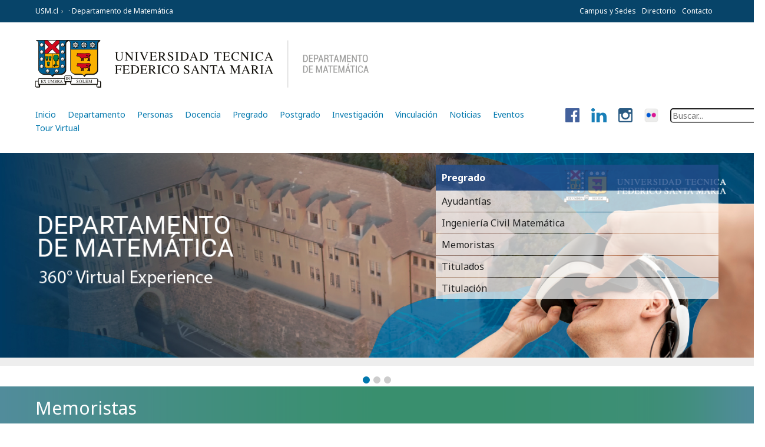

--- FILE ---
content_type: text/html; charset=UTF-8
request_url: https://matematica.usm.cl/pregrado/memoristas/
body_size: 36350
content:


<!DOCTYPE html>
<html lang="es">
<head>
	<meta charset="UTF-8"/>
	<meta http-equiv="X-UA-Compatible" content="IE=9;IE=8;IE=7"/>
	<meta name="viewport" content="width=device-width, initial-scale=1.0, maximum-scale=1.0"/>
	<meta name="author" content="Ilógica - www.ilogica.cl"/>
	<meta name="title" content="Memoristas · Departamento de Matemática · Universidad Técnica Federico Santa María"/>
	<meta name="description" content="Descripción de la página"/>
	<meta property="og:title" content="Memoristas · Departamento de Matemática · Universidad Técnica Federico Santa María"/>
	<meta property="og:description" content="Descripción de la página"/>
	<meta property="og:type" content="website"/>
	<meta property="og:url" content=""/>
	<meta property="og:image" content=""/>
	<meta property="og:site_name" content="Memoristas · Departamento de Matemática · Universidad Técnica Federico Santa María"/>
	<meta property="og:locale" content="es_ES"/>
	<meta name="twitter:card" content="summary_large_image">
	<meta name="twitter:title" content="Memoristas · Departamento de Matemática · Universidad Técnica Federico Santa María">
	<meta name="twitter:description" content="Descripción de la página">
	<meta name="twitter:image:src" content="">
	<meta name="twitter:domain" content="">
	<meta name="apple-mobile-web-app-title" content="USM"/>
	<link rel="stylesheet" media="screen" href="https://matematica.usm.cl/wp-content/themes/dmatUSM/assets/css/royalslider.css"/>
	<link rel="stylesheet" media="screen" href="https://matematica.usm.cl/wp-content/themes/dmatUSM/assets/css/fancybox.css"/>
	<link rel="stylesheet" media="all" href="https://matematica.usm.cl/wp-content/themes/dmatUSM/style.css"/>
	<script src="https://matematica.usm.cl/wp-content/themes/dmatUSM/assets/js/jquery.js"></script>
	<script src="https://matematica.usm.cl/wp-content/themes/dmatUSM/assets/js/adjust.js"></script>
	<script src="https://matematica.usm.cl/wp-content/themes/dmatUSM/assets/js/royalslider.js"></script>
	<script src="https://matematica.usm.cl/wp-content/themes/dmatUSM/assets/js/fancybox.js"></script>
	<script src="https://matematica.usm.cl/wp-content/themes/dmatUSM/assets/js/functions.js"></script>
	<link rel="shortcut icon" href="https://matematica.usm.cl/wp-content/themes/dmatUSM/assets/img/icon/favicon.png"/>
	<link rel="image_src" href=""/>
	<!--link rel="apple-touch-icon" href="assets/img/icon/ilogica-icon.png"/-->
	<link rel="shortcut icon" type="image/png" href="/wp-content/uploads/2018/06/favicon.ico"/>
	<style>
	.goog-te-gadget-simple{
		border-color: #074469 !important;
		background-color: #074469 !important;
		display: flex !important; 
	}
	.goog-te-menu-value{
		display: flex !important;
	}

	.facebook:hover {
    	background-color: #4466a9;
	}
	.facebook {
		max-height: 24px;
		background: left center no-repeat #ccc;
	}
	</style>
	<title>Memoristas · Departamento de Matemática · Universidad Técnica Federico Santa María</title>
	<meta name='robots' content='max-image-preview:large' />
<script type="text/javascript">
window._wpemojiSettings = {"baseUrl":"https:\/\/s.w.org\/images\/core\/emoji\/14.0.0\/72x72\/","ext":".png","svgUrl":"https:\/\/s.w.org\/images\/core\/emoji\/14.0.0\/svg\/","svgExt":".svg","source":{"concatemoji":"https:\/\/matematica.usm.cl\/wp-includes\/js\/wp-emoji-release.min.js?ver=6.2.8"}};
/*! This file is auto-generated */
!function(e,a,t){var n,r,o,i=a.createElement("canvas"),p=i.getContext&&i.getContext("2d");function s(e,t){p.clearRect(0,0,i.width,i.height),p.fillText(e,0,0);e=i.toDataURL();return p.clearRect(0,0,i.width,i.height),p.fillText(t,0,0),e===i.toDataURL()}function c(e){var t=a.createElement("script");t.src=e,t.defer=t.type="text/javascript",a.getElementsByTagName("head")[0].appendChild(t)}for(o=Array("flag","emoji"),t.supports={everything:!0,everythingExceptFlag:!0},r=0;r<o.length;r++)t.supports[o[r]]=function(e){if(p&&p.fillText)switch(p.textBaseline="top",p.font="600 32px Arial",e){case"flag":return s("\ud83c\udff3\ufe0f\u200d\u26a7\ufe0f","\ud83c\udff3\ufe0f\u200b\u26a7\ufe0f")?!1:!s("\ud83c\uddfa\ud83c\uddf3","\ud83c\uddfa\u200b\ud83c\uddf3")&&!s("\ud83c\udff4\udb40\udc67\udb40\udc62\udb40\udc65\udb40\udc6e\udb40\udc67\udb40\udc7f","\ud83c\udff4\u200b\udb40\udc67\u200b\udb40\udc62\u200b\udb40\udc65\u200b\udb40\udc6e\u200b\udb40\udc67\u200b\udb40\udc7f");case"emoji":return!s("\ud83e\udef1\ud83c\udffb\u200d\ud83e\udef2\ud83c\udfff","\ud83e\udef1\ud83c\udffb\u200b\ud83e\udef2\ud83c\udfff")}return!1}(o[r]),t.supports.everything=t.supports.everything&&t.supports[o[r]],"flag"!==o[r]&&(t.supports.everythingExceptFlag=t.supports.everythingExceptFlag&&t.supports[o[r]]);t.supports.everythingExceptFlag=t.supports.everythingExceptFlag&&!t.supports.flag,t.DOMReady=!1,t.readyCallback=function(){t.DOMReady=!0},t.supports.everything||(n=function(){t.readyCallback()},a.addEventListener?(a.addEventListener("DOMContentLoaded",n,!1),e.addEventListener("load",n,!1)):(e.attachEvent("onload",n),a.attachEvent("onreadystatechange",function(){"complete"===a.readyState&&t.readyCallback()})),(e=t.source||{}).concatemoji?c(e.concatemoji):e.wpemoji&&e.twemoji&&(c(e.twemoji),c(e.wpemoji)))}(window,document,window._wpemojiSettings);
</script>
<style type="text/css">
img.wp-smiley,
img.emoji {
	display: inline !important;
	border: none !important;
	box-shadow: none !important;
	height: 1em !important;
	width: 1em !important;
	margin: 0 0.07em !important;
	vertical-align: -0.1em !important;
	background: none !important;
	padding: 0 !important;
}
</style>
	<link rel='stylesheet' id='wp-block-library-css' href='https://matematica.usm.cl/wp-includes/css/dist/block-library/style.min.css?ver=6.2.8' type='text/css' media='all' />
<link rel='stylesheet' id='classic-theme-styles-css' href='https://matematica.usm.cl/wp-includes/css/classic-themes.min.css?ver=6.2.8' type='text/css' media='all' />
<style id='global-styles-inline-css' type='text/css'>
body{--wp--preset--color--black: #000000;--wp--preset--color--cyan-bluish-gray: #abb8c3;--wp--preset--color--white: #ffffff;--wp--preset--color--pale-pink: #f78da7;--wp--preset--color--vivid-red: #cf2e2e;--wp--preset--color--luminous-vivid-orange: #ff6900;--wp--preset--color--luminous-vivid-amber: #fcb900;--wp--preset--color--light-green-cyan: #7bdcb5;--wp--preset--color--vivid-green-cyan: #00d084;--wp--preset--color--pale-cyan-blue: #8ed1fc;--wp--preset--color--vivid-cyan-blue: #0693e3;--wp--preset--color--vivid-purple: #9b51e0;--wp--preset--gradient--vivid-cyan-blue-to-vivid-purple: linear-gradient(135deg,rgba(6,147,227,1) 0%,rgb(155,81,224) 100%);--wp--preset--gradient--light-green-cyan-to-vivid-green-cyan: linear-gradient(135deg,rgb(122,220,180) 0%,rgb(0,208,130) 100%);--wp--preset--gradient--luminous-vivid-amber-to-luminous-vivid-orange: linear-gradient(135deg,rgba(252,185,0,1) 0%,rgba(255,105,0,1) 100%);--wp--preset--gradient--luminous-vivid-orange-to-vivid-red: linear-gradient(135deg,rgba(255,105,0,1) 0%,rgb(207,46,46) 100%);--wp--preset--gradient--very-light-gray-to-cyan-bluish-gray: linear-gradient(135deg,rgb(238,238,238) 0%,rgb(169,184,195) 100%);--wp--preset--gradient--cool-to-warm-spectrum: linear-gradient(135deg,rgb(74,234,220) 0%,rgb(151,120,209) 20%,rgb(207,42,186) 40%,rgb(238,44,130) 60%,rgb(251,105,98) 80%,rgb(254,248,76) 100%);--wp--preset--gradient--blush-light-purple: linear-gradient(135deg,rgb(255,206,236) 0%,rgb(152,150,240) 100%);--wp--preset--gradient--blush-bordeaux: linear-gradient(135deg,rgb(254,205,165) 0%,rgb(254,45,45) 50%,rgb(107,0,62) 100%);--wp--preset--gradient--luminous-dusk: linear-gradient(135deg,rgb(255,203,112) 0%,rgb(199,81,192) 50%,rgb(65,88,208) 100%);--wp--preset--gradient--pale-ocean: linear-gradient(135deg,rgb(255,245,203) 0%,rgb(182,227,212) 50%,rgb(51,167,181) 100%);--wp--preset--gradient--electric-grass: linear-gradient(135deg,rgb(202,248,128) 0%,rgb(113,206,126) 100%);--wp--preset--gradient--midnight: linear-gradient(135deg,rgb(2,3,129) 0%,rgb(40,116,252) 100%);--wp--preset--duotone--dark-grayscale: url('#wp-duotone-dark-grayscale');--wp--preset--duotone--grayscale: url('#wp-duotone-grayscale');--wp--preset--duotone--purple-yellow: url('#wp-duotone-purple-yellow');--wp--preset--duotone--blue-red: url('#wp-duotone-blue-red');--wp--preset--duotone--midnight: url('#wp-duotone-midnight');--wp--preset--duotone--magenta-yellow: url('#wp-duotone-magenta-yellow');--wp--preset--duotone--purple-green: url('#wp-duotone-purple-green');--wp--preset--duotone--blue-orange: url('#wp-duotone-blue-orange');--wp--preset--font-size--small: 13px;--wp--preset--font-size--medium: 20px;--wp--preset--font-size--large: 36px;--wp--preset--font-size--x-large: 42px;--wp--preset--spacing--20: 0.44rem;--wp--preset--spacing--30: 0.67rem;--wp--preset--spacing--40: 1rem;--wp--preset--spacing--50: 1.5rem;--wp--preset--spacing--60: 2.25rem;--wp--preset--spacing--70: 3.38rem;--wp--preset--spacing--80: 5.06rem;--wp--preset--shadow--natural: 6px 6px 9px rgba(0, 0, 0, 0.2);--wp--preset--shadow--deep: 12px 12px 50px rgba(0, 0, 0, 0.4);--wp--preset--shadow--sharp: 6px 6px 0px rgba(0, 0, 0, 0.2);--wp--preset--shadow--outlined: 6px 6px 0px -3px rgba(255, 255, 255, 1), 6px 6px rgba(0, 0, 0, 1);--wp--preset--shadow--crisp: 6px 6px 0px rgba(0, 0, 0, 1);}:where(.is-layout-flex){gap: 0.5em;}body .is-layout-flow > .alignleft{float: left;margin-inline-start: 0;margin-inline-end: 2em;}body .is-layout-flow > .alignright{float: right;margin-inline-start: 2em;margin-inline-end: 0;}body .is-layout-flow > .aligncenter{margin-left: auto !important;margin-right: auto !important;}body .is-layout-constrained > .alignleft{float: left;margin-inline-start: 0;margin-inline-end: 2em;}body .is-layout-constrained > .alignright{float: right;margin-inline-start: 2em;margin-inline-end: 0;}body .is-layout-constrained > .aligncenter{margin-left: auto !important;margin-right: auto !important;}body .is-layout-constrained > :where(:not(.alignleft):not(.alignright):not(.alignfull)){max-width: var(--wp--style--global--content-size);margin-left: auto !important;margin-right: auto !important;}body .is-layout-constrained > .alignwide{max-width: var(--wp--style--global--wide-size);}body .is-layout-flex{display: flex;}body .is-layout-flex{flex-wrap: wrap;align-items: center;}body .is-layout-flex > *{margin: 0;}:where(.wp-block-columns.is-layout-flex){gap: 2em;}.has-black-color{color: var(--wp--preset--color--black) !important;}.has-cyan-bluish-gray-color{color: var(--wp--preset--color--cyan-bluish-gray) !important;}.has-white-color{color: var(--wp--preset--color--white) !important;}.has-pale-pink-color{color: var(--wp--preset--color--pale-pink) !important;}.has-vivid-red-color{color: var(--wp--preset--color--vivid-red) !important;}.has-luminous-vivid-orange-color{color: var(--wp--preset--color--luminous-vivid-orange) !important;}.has-luminous-vivid-amber-color{color: var(--wp--preset--color--luminous-vivid-amber) !important;}.has-light-green-cyan-color{color: var(--wp--preset--color--light-green-cyan) !important;}.has-vivid-green-cyan-color{color: var(--wp--preset--color--vivid-green-cyan) !important;}.has-pale-cyan-blue-color{color: var(--wp--preset--color--pale-cyan-blue) !important;}.has-vivid-cyan-blue-color{color: var(--wp--preset--color--vivid-cyan-blue) !important;}.has-vivid-purple-color{color: var(--wp--preset--color--vivid-purple) !important;}.has-black-background-color{background-color: var(--wp--preset--color--black) !important;}.has-cyan-bluish-gray-background-color{background-color: var(--wp--preset--color--cyan-bluish-gray) !important;}.has-white-background-color{background-color: var(--wp--preset--color--white) !important;}.has-pale-pink-background-color{background-color: var(--wp--preset--color--pale-pink) !important;}.has-vivid-red-background-color{background-color: var(--wp--preset--color--vivid-red) !important;}.has-luminous-vivid-orange-background-color{background-color: var(--wp--preset--color--luminous-vivid-orange) !important;}.has-luminous-vivid-amber-background-color{background-color: var(--wp--preset--color--luminous-vivid-amber) !important;}.has-light-green-cyan-background-color{background-color: var(--wp--preset--color--light-green-cyan) !important;}.has-vivid-green-cyan-background-color{background-color: var(--wp--preset--color--vivid-green-cyan) !important;}.has-pale-cyan-blue-background-color{background-color: var(--wp--preset--color--pale-cyan-blue) !important;}.has-vivid-cyan-blue-background-color{background-color: var(--wp--preset--color--vivid-cyan-blue) !important;}.has-vivid-purple-background-color{background-color: var(--wp--preset--color--vivid-purple) !important;}.has-black-border-color{border-color: var(--wp--preset--color--black) !important;}.has-cyan-bluish-gray-border-color{border-color: var(--wp--preset--color--cyan-bluish-gray) !important;}.has-white-border-color{border-color: var(--wp--preset--color--white) !important;}.has-pale-pink-border-color{border-color: var(--wp--preset--color--pale-pink) !important;}.has-vivid-red-border-color{border-color: var(--wp--preset--color--vivid-red) !important;}.has-luminous-vivid-orange-border-color{border-color: var(--wp--preset--color--luminous-vivid-orange) !important;}.has-luminous-vivid-amber-border-color{border-color: var(--wp--preset--color--luminous-vivid-amber) !important;}.has-light-green-cyan-border-color{border-color: var(--wp--preset--color--light-green-cyan) !important;}.has-vivid-green-cyan-border-color{border-color: var(--wp--preset--color--vivid-green-cyan) !important;}.has-pale-cyan-blue-border-color{border-color: var(--wp--preset--color--pale-cyan-blue) !important;}.has-vivid-cyan-blue-border-color{border-color: var(--wp--preset--color--vivid-cyan-blue) !important;}.has-vivid-purple-border-color{border-color: var(--wp--preset--color--vivid-purple) !important;}.has-vivid-cyan-blue-to-vivid-purple-gradient-background{background: var(--wp--preset--gradient--vivid-cyan-blue-to-vivid-purple) !important;}.has-light-green-cyan-to-vivid-green-cyan-gradient-background{background: var(--wp--preset--gradient--light-green-cyan-to-vivid-green-cyan) !important;}.has-luminous-vivid-amber-to-luminous-vivid-orange-gradient-background{background: var(--wp--preset--gradient--luminous-vivid-amber-to-luminous-vivid-orange) !important;}.has-luminous-vivid-orange-to-vivid-red-gradient-background{background: var(--wp--preset--gradient--luminous-vivid-orange-to-vivid-red) !important;}.has-very-light-gray-to-cyan-bluish-gray-gradient-background{background: var(--wp--preset--gradient--very-light-gray-to-cyan-bluish-gray) !important;}.has-cool-to-warm-spectrum-gradient-background{background: var(--wp--preset--gradient--cool-to-warm-spectrum) !important;}.has-blush-light-purple-gradient-background{background: var(--wp--preset--gradient--blush-light-purple) !important;}.has-blush-bordeaux-gradient-background{background: var(--wp--preset--gradient--blush-bordeaux) !important;}.has-luminous-dusk-gradient-background{background: var(--wp--preset--gradient--luminous-dusk) !important;}.has-pale-ocean-gradient-background{background: var(--wp--preset--gradient--pale-ocean) !important;}.has-electric-grass-gradient-background{background: var(--wp--preset--gradient--electric-grass) !important;}.has-midnight-gradient-background{background: var(--wp--preset--gradient--midnight) !important;}.has-small-font-size{font-size: var(--wp--preset--font-size--small) !important;}.has-medium-font-size{font-size: var(--wp--preset--font-size--medium) !important;}.has-large-font-size{font-size: var(--wp--preset--font-size--large) !important;}.has-x-large-font-size{font-size: var(--wp--preset--font-size--x-large) !important;}
.wp-block-navigation a:where(:not(.wp-element-button)){color: inherit;}
:where(.wp-block-columns.is-layout-flex){gap: 2em;}
.wp-block-pullquote{font-size: 1.5em;line-height: 1.6;}
</style>
<link rel='stylesheet' id='tablepress-default-css' href='https://matematica.usm.cl/wp-content/tablepress-combined.min.css?ver=8' type='text/css' media='all' />
<link rel="https://api.w.org/" href="https://matematica.usm.cl/wp-json/" /><link rel="alternate" type="application/json" href="https://matematica.usm.cl/wp-json/wp/v2/pages/843" /><link rel="EditURI" type="application/rsd+xml" title="RSD" href="https://matematica.usm.cl/xmlrpc.php?rsd" />
<link rel="wlwmanifest" type="application/wlwmanifest+xml" href="https://matematica.usm.cl/wp-includes/wlwmanifest.xml" />
<meta name="generator" content="WordPress 6.2.8" />
<link rel="canonical" href="https://matematica.usm.cl/pregrado/memoristas/" />
<link rel='shortlink' href='https://matematica.usm.cl/?p=843' />
<link rel="alternate" type="application/json+oembed" href="https://matematica.usm.cl/wp-json/oembed/1.0/embed?url=https%3A%2F%2Fmatematica.usm.cl%2Fpregrado%2Fmemoristas%2F" />
<link rel="alternate" type="text/xml+oembed" href="https://matematica.usm.cl/wp-json/oembed/1.0/embed?url=https%3A%2F%2Fmatematica.usm.cl%2Fpregrado%2Fmemoristas%2F&#038;format=xml" />
</head>
<body class="webkit safari mac seccion ">
	<header id="header" class="wfull main-nav">
		<div class="row top-bar">
			<div class="grid">
				<div class="row">
					<div class="c12">
						<div class="mobile-nav-wrapper clear">
							<div class="mobile-top-bar clear">
								<a class="mobile-brand notrans" href="/"><img src="https://matematica.usm.cl/wp-content/themes/dmatUSM/assets/img/mobile-header-usm.png" alt=" · Departamento de Matemática · Universidad Técnica Federico Santa María"/></a>
								<a id="mobile-nav">&#9776;</a>
							</div>
							<div class="mobile-nav notrans">
								<ul class="mobile-main-nav clear">
									<div class="menu-main-dmat-container"><ul id="menu-main-dmat" class="menu"><li id="menu-item-3234" class="menu-item menu-item-type-custom menu-item-object-custom menu-item-home menu-item-3234"><a href="http://matematica.usm.cl">Inicio</a></li>
<li id="menu-item-819" class="menu-item menu-item-type-post_type menu-item-object-page menu-item-819"><a href="https://matematica.usm.cl/departamento/">Departamento</a></li>
<li id="menu-item-693" class="menu-item menu-item-type-post_type menu-item-object-page menu-item-693"><a href="https://matematica.usm.cl/personas/">Personas</a></li>
<li id="menu-item-694" class="menu-item menu-item-type-post_type menu-item-object-page menu-item-694"><a href="https://matematica.usm.cl/docencia/">Docencia</a></li>
<li id="menu-item-852" class="menu-item menu-item-type-post_type menu-item-object-page current-page-ancestor menu-item-852"><a href="https://matematica.usm.cl/pregrado/">Pregrado</a></li>
<li id="menu-item-812" class="menu-item menu-item-type-post_type menu-item-object-page menu-item-812"><a href="https://matematica.usm.cl/postgrado/">Postgrado</a></li>
<li id="menu-item-805" class="menu-item menu-item-type-post_type menu-item-object-page menu-item-805"><a href="https://matematica.usm.cl/investigacion/">Investigación</a></li>
<li id="menu-item-1786" class="menu-item menu-item-type-post_type menu-item-object-page menu-item-1786"><a href="https://matematica.usm.cl/vinculacion/">Vinculación</a></li>
<li id="menu-item-695" class="menu-item menu-item-type-post_type menu-item-object-page menu-item-695"><a href="https://matematica.usm.cl/noticias/">Noticias</a></li>
<li id="menu-item-696" class="menu-item menu-item-type-post_type menu-item-object-page menu-item-696"><a href="https://matematica.usm.cl/eventos/">Eventos</a></li>
<li id="menu-item-10200" class="menu-item menu-item-type-custom menu-item-object-custom menu-item-10200"><a target="_blank" rel="noopener" href="https://matematica.usm.cl/tour/index.htm">Tour Virtual</a></li>
</ul></div>								</ul>
								<ul class="mobile-top-nav clear">
									<li><a href="http://www.usm.cl/universidad/campus-y-sedes/">Campus y Sedes</a></li>
									<li><a href="http://www.directorio.usm.cl/">Directorio</a></li>
									<li><a href="/contacto">Contacto</a></li>
									<li><div style="color: black !important;" id="google_translate_element"></div><script type="text/javascript">
function googleTranslateElementInit() {
  new google.translate.TranslateElement({pageLanguage: 'es', layout: google.translate.TranslateElement.InlineLayout.SIMPLE}, 'google_translate_element');
}
</script><script type="text/javascript" src="//translate.google.com/translate_a/element.js?cb=googleTranslateElementInit"></script></li>
								</ul>
							</div>
						</div>
						<a class="tablet-nav">&#9660;</a>
						<ul class="breadcrumbs clear">
							<li><a href="http://www.usm.cl/">USM.cl</a></li>
							<li><a href="/"> · Departamento de Matemática</a></li>
						</ul>
						<ul class="top-nav clear notrans">
							<li><a href="http://www.usm.cl/universidad/campus-y-sedes/">Campus y Sedes</a></li>
							<li><a href="http://www.directorio.usm.cl/">Directorio</a></li>
							<li><a href="/contacto">Contacto</a></li>
							<li><div style="color: black !important;" id="google_translate_element"></div><script type="text/javascript">
function googleTranslateElementInit() {
  new google.translate.TranslateElement({pageLanguage: 'es', layout: google.translate.TranslateElement.InlineLayout.SIMPLE}, 'google_translate_element');
}
</script><script type="text/javascript" src="//translate.google.com/translate_a/element.js?cb=googleTranslateElementInit"></script></li>
						</ul>
					</div>
				</div>
			</div>
		</div>
		<div class="row grid nav">
			<div class="c12 brand">
				<a class="notrans" href="/"><img style="height:50%;width:50%" src="https://matematica.usm.cl/wp-content/themes/dmatUSM/assets/img/logoDMAT2.png" alt=" · Departamento de Matemática · Universidad Técnica Federico Santa María"/></a>
			</div> 
			<div class="c9 nav">
				<nav id="nav" class="clear">
					 <ul class="nav">
					 	<div class="menu-main-dmat-container"><ul id="menu-main-dmat-1" class="menu"><li class="menu-item menu-item-type-custom menu-item-object-custom menu-item-home menu-item-3234"><a href="http://matematica.usm.cl">Inicio</a></li>
<li class="menu-item menu-item-type-post_type menu-item-object-page menu-item-819"><a href="https://matematica.usm.cl/departamento/">Departamento</a></li>
<li class="menu-item menu-item-type-post_type menu-item-object-page menu-item-693"><a href="https://matematica.usm.cl/personas/">Personas</a></li>
<li class="menu-item menu-item-type-post_type menu-item-object-page menu-item-694"><a href="https://matematica.usm.cl/docencia/">Docencia</a></li>
<li class="menu-item menu-item-type-post_type menu-item-object-page current-page-ancestor menu-item-852"><a href="https://matematica.usm.cl/pregrado/">Pregrado</a></li>
<li class="menu-item menu-item-type-post_type menu-item-object-page menu-item-812"><a href="https://matematica.usm.cl/postgrado/">Postgrado</a></li>
<li class="menu-item menu-item-type-post_type menu-item-object-page menu-item-805"><a href="https://matematica.usm.cl/investigacion/">Investigación</a></li>
<li class="menu-item menu-item-type-post_type menu-item-object-page menu-item-1786"><a href="https://matematica.usm.cl/vinculacion/">Vinculación</a></li>
<li class="menu-item menu-item-type-post_type menu-item-object-page menu-item-695"><a href="https://matematica.usm.cl/noticias/">Noticias</a></li>
<li class="menu-item menu-item-type-post_type menu-item-object-page menu-item-696"><a href="https://matematica.usm.cl/eventos/">Eventos</a></li>
<li class="menu-item menu-item-type-custom menu-item-object-custom menu-item-10200"><a target="_blank" rel="noopener" href="https://matematica.usm.cl/tour/index.htm">Tour Virtual</a></li>
</ul></div>					</ul>
				</nav>
			</div>
			<form action="/buscador" class="c3 nav" style="display: -webkit-inline-box;">
			<ul class="nav">
				<li style="max-height: 24px"><a title="Facebook" href="https://www.facebook.com/dmatusm/" class="linkedin"><img src="https://matematica.usm.cl/wp-content/themes/dmatUSM/assets/img/fbLogo.png"></a></li>
			 	<li style="max-height: 24px"><a title="Linkedin" href="https://www.linkedin.com/in/dmatusm/​" class="linkedin"><img src="https://matematica.usm.cl/wp-content/themes/dmatUSM/assets/img/linkedinLogo.png"></a></li>
				<li style="max-height: 24px"><a title="Instagram" href="https://www.instagram.com/dmatusm/" class="linkedin"><img src="https://matematica.usm.cl/wp-content/themes/dmatUSM/assets/img/instagramlogo.png"></a></li>
				<li style="max-height: 24px"><a title="Flickr" href="https://www.flickr.com/photos/dmatusm/albums" class="flickr"><img src="https://matematica.usm.cl/wp-content/themes/dmatUSM/assets/img/flickrLogo.png"></a></li>

			</ul>
			<input type="text" name="kword" placeholder="Buscar..." style="border-radius: 5px !important;">
			  
</form> 
		</div>
	</header>
    
	<div id="slider" class="royalSlider rsDefault">
				<figure class="rsContent" style="max-height: 500px">
		<img class="rsImg" style="background-image: url('https://matematica.usm.cl/wp-content/uploads/2024/11/banner_tour_v3.jpg');" src="/wp-content/uploads/2018/08/blank.png" alt="Lorem ipsum dolor sit amet, consectetur adipisicing elit."/>
		
			<figcaption class="grid rsABlockContainer"> 
				<figcaption class="grid rsABlockContainer">
					<div class="rsABlock top right" data-move-effect="right" style="display: block; transform: translate3d(0px, 0px, 0px); opacity: 1; transition-property: -webkit-transform, opacity; transition-duration: 600ms; transition-timing-function: cubic-bezier(0.39, 0.575, 0.565, 1);">
						 <div class="subnav dark">
						 <h3 class="clear"><span><a style="color: white; text-decoration: none;" href="https://matematica.usm.cl/pregrado/">Pregrado</a></span></h3>
						<ul class="clear">
						
							        <a class="Ayudantías" href="https://matematica.usm.cl/pregrado/ayudantias/">Ayudantías</a>
                <a class="Ingeniería Civil Matemática" href="https://matematica.usm.cl/pregrado/ingenieria-civil-matematica/">Ingeniería Civil Matemática</a>
                <a class="Memoristas" href="https://matematica.usm.cl/pregrado/memoristas/">Memoristas</a>
                <a class="Titulados" href="https://matematica.usm.cl/pregrado/titulados/">Titulados</a>
                <a class="Titulación" href="https://matematica.usm.cl/pregrado/titulacion/">Titulación</a>
        						</ul>
						</div>

					</div>
				</figcaption>
			</figcaption>
		</figure>		
				<figure class="rsContent" style="max-height: 500px">
		<img class="rsImg" style="background-image: url('https://matematica.usm.cl/wp-content/uploads/2020/08/Banner5.jpg');" src="/wp-content/uploads/2018/08/blank.png" alt="Lorem ipsum dolor sit amet, consectetur adipisicing elit."/>
		
			<figcaption class="grid rsABlockContainer"> 
				<figcaption class="grid rsABlockContainer">
					<div class="rsABlock top right" data-move-effect="right" style="display: block; transform: translate3d(0px, 0px, 0px); opacity: 1; transition-property: -webkit-transform, opacity; transition-duration: 600ms; transition-timing-function: cubic-bezier(0.39, 0.575, 0.565, 1);">
						 <div class="subnav dark">
						 <h3 class="clear"><span><a style="color: white; text-decoration: none;" href="https://matematica.usm.cl/pregrado/">Pregrado</a></span></h3>
						<ul class="clear">
						
							        <a class="Ayudantías" href="https://matematica.usm.cl/pregrado/ayudantias/">Ayudantías</a>
                <a class="Ingeniería Civil Matemática" href="https://matematica.usm.cl/pregrado/ingenieria-civil-matematica/">Ingeniería Civil Matemática</a>
                <a class="Memoristas" href="https://matematica.usm.cl/pregrado/memoristas/">Memoristas</a>
                <a class="Titulados" href="https://matematica.usm.cl/pregrado/titulados/">Titulados</a>
                <a class="Titulación" href="https://matematica.usm.cl/pregrado/titulacion/">Titulación</a>
        						</ul>
						</div>

					</div>
				</figcaption>
			</figcaption>
		</figure>		
				<figure class="rsContent" style="max-height: 500px">
		<img class="rsImg" style="background-image: url('https://matematica.usm.cl/wp-content/uploads/2018/06/banner1-e1528831037598.jpg');" src="/wp-content/uploads/2018/08/blank.png" alt="Lorem ipsum dolor sit amet, consectetur adipisicing elit."/>
		
			<figcaption class="grid rsABlockContainer"> 
				<figcaption class="grid rsABlockContainer">
					<div class="rsABlock top right" data-move-effect="right" style="display: block; transform: translate3d(0px, 0px, 0px); opacity: 1; transition-property: -webkit-transform, opacity; transition-duration: 600ms; transition-timing-function: cubic-bezier(0.39, 0.575, 0.565, 1);">
						 <div class="subnav dark">
						 <h3 class="clear"><span><a style="color: white; text-decoration: none;" href="https://matematica.usm.cl/pregrado/">Pregrado</a></span></h3>
						<ul class="clear">
						
							        <a class="Ayudantías" href="https://matematica.usm.cl/pregrado/ayudantias/">Ayudantías</a>
                <a class="Ingeniería Civil Matemática" href="https://matematica.usm.cl/pregrado/ingenieria-civil-matematica/">Ingeniería Civil Matemática</a>
                <a class="Memoristas" href="https://matematica.usm.cl/pregrado/memoristas/">Memoristas</a>
                <a class="Titulados" href="https://matematica.usm.cl/pregrado/titulados/">Titulados</a>
                <a class="Titulación" href="https://matematica.usm.cl/pregrado/titulacion/">Titulación</a>
        						</ul>
						</div>

					</div>
				</figcaption>
			</figcaption>
		</figure>		
			</div>

    <section id="content" class="wfull">
	<div id="title">
        <div class="grid">
        	<div class="row">
        		<h1 class="c12">Memoristas</h2>
	        </div>
			</div>
			</div>
			<div class="grid">
	        <div class="row">
			<div class="s1 c9">
				<h2>Memoristas Ingeniería Civil Matemática</h2>

<table id="tablepress-3" class="tablepress tablepress-id-3">
<thead>
<tr class="row-1 odd">
	<th class="column-1">Nombre</th><th class="column-2">Profesor(es) Guía(s)</th><th class="column-3">Título provisorio de la Memoria</th>
</tr>
</thead>
<tbody class="row-hover">
<tr class="row-2 even">
	<td class="column-1">Diego Álvarez</td><td class="column-2">Salomon Alarcon<br />
Rodrigo Salas</td><td class="column-3">Teoría de valores extremos aplicados a series temporales</td>
</tr>
<tr class="row-3 odd">
	<td class="column-1">Rogelio Arancibia</td><td class="column-2">Rodrigo Lecaros<br />
Sebastian Zamorano</td><td class="column-3">An inverse problema for Moore-Gibson-Thompson equation</td>
</tr>
<tr class="row-4 even">
	<td class="column-1">O'Bryan Cárdenas</td><td class="column-2">María Cristina Riff<br />
Pedro Gajardo*</td><td class="column-3">Diseño de una malla curricular balanceada para Ingeniería Civil Matemática en la UTFSM, usando algoritmos basados en heurísticas</td>
</tr>
<tr class="row-5 odd">
	<td class="column-1">José Fuentealba</td><td class="column-2">Alexander Quaas</td><td class="column-3">Ecuación Fisher-KPP generalizada con difusión no local</td>
</tr>
<tr class="row-6 even">
	<td class="column-1">Martín Hernández</td><td class="column-2">Rodrigo Lecaros<br />
Sebastian Zamorano</td><td class="column-3">Turnpike under uncertainty</td>
</tr>
<tr class="row-7 odd">
	<td class="column-1">Fernando Lehue</td><td class="column-2">Pablo Aguirre<br />
Patricio Orio</td><td class="column-3">Emergencia de interacciones de orden superior en modelos de osciladores neuronales</td>
</tr>
<tr class="row-8 even">
	<td class="column-1">Cristobal Loyola</td><td class="column-2">Nicolas Carreño<br />
Alberto Mercado</td><td class="column-3">Sobre el tiempo mínimo de control uniforme de una ecuación lineal de Korteweg-de Vries con dispersión evanescente</td>
</tr>
<tr class="row-9 odd">
	<td class="column-1">Eduardo Núñez</td><td class="column-2">Javier Scavia<br />
Verónica Gruenberg*</td><td class="column-3">El financiamiento de la Educación superior bajo fallos de mercado</td>
</tr>
<tr class="row-10 even">
	<td class="column-1">Daniel Ramírez</td><td class="column-2">Pablo Aguirre<br />
Carla Castillo<br />
Pedro Gajardo</td><td class="column-3">Análisis de costo-efectividad de estrategias de detección de sífilis en cárceles chilenas</td>
</tr>
<tr class="row-11 odd">
	<td class="column-1">Franco Tapia</td><td class="column-2">Matías Zañartu<br />
Michael Karkulik*</td><td class="column-3">Estudio del orden óptimo en un modelo dinámico de complejidad variable de las cuerdas vocales sanas patológicas</td>
</tr>
<tr class="row-12 even">
	<td class="column-1">Patricio Toledo</td><td class="column-2">Cristopher Hermosilla</td><td class="column-3">Control Óptimo de Procesos de Arrastre</td>
</tr>
<tr class="row-13 odd">
	<td class="column-1">Sebastián Vera</td><td class="column-2">Alfredo Alegría</td><td class="column-3"></td>
</tr>
<tr class="row-14 even">
	<td class="column-1">Gabriel Vidal</td><td class="column-2">Ronny Vallejos<br />
Juan Yuz</td><td class="column-3">Estimación de la intensidad de la llegada de pasajeros de metro Valparaíso</td>
</tr>
</tbody>
</table>
<!-- #tablepress-3 from cache -->
<p>*: profesor correferente</p>
	
                    	</div>
	    	</div>
	</div>
	</section>


	<footer id="footer" class="wfull main-nav">
		<div class="row grid">
			<div class="c12 nav clear">
				<ul class="nav">
				<div class="menu-main-dmat-container"><ul id="menu-main-dmat-2" class="menu"><li class="menu-item menu-item-type-custom menu-item-object-custom menu-item-home menu-item-3234"><a href="http://matematica.usm.cl">Inicio</a></li>
<li class="menu-item menu-item-type-post_type menu-item-object-page menu-item-819"><a href="https://matematica.usm.cl/departamento/">Departamento</a></li>
<li class="menu-item menu-item-type-post_type menu-item-object-page menu-item-693"><a href="https://matematica.usm.cl/personas/">Personas</a></li>
<li class="menu-item menu-item-type-post_type menu-item-object-page menu-item-694"><a href="https://matematica.usm.cl/docencia/">Docencia</a></li>
<li class="menu-item menu-item-type-post_type menu-item-object-page current-page-ancestor menu-item-852"><a href="https://matematica.usm.cl/pregrado/">Pregrado</a></li>
<li class="menu-item menu-item-type-post_type menu-item-object-page menu-item-812"><a href="https://matematica.usm.cl/postgrado/">Postgrado</a></li>
<li class="menu-item menu-item-type-post_type menu-item-object-page menu-item-805"><a href="https://matematica.usm.cl/investigacion/">Investigación</a></li>
<li class="menu-item menu-item-type-post_type menu-item-object-page menu-item-1786"><a href="https://matematica.usm.cl/vinculacion/">Vinculación</a></li>
<li class="menu-item menu-item-type-post_type menu-item-object-page menu-item-695"><a href="https://matematica.usm.cl/noticias/">Noticias</a></li>
<li class="menu-item menu-item-type-post_type menu-item-object-page menu-item-696"><a href="https://matematica.usm.cl/eventos/">Eventos</a></li>
<li class="menu-item menu-item-type-custom menu-item-object-custom menu-item-10200"><a target="_blank" rel="noopener" href="https://matematica.usm.cl/tour/index.htm">Tour Virtual</a></li>
</ul></div>				</ul>
			</div>
			<div class="c12 text">
				<p>© Universidad Técnica Federico Santa María <br/>Avenida España 1680, Valparaíso · +56 32 2654 000 · <a href="mailto:info@usm.cl">info@usm.cl</a></p>
				<p>Sitio web administrado por <a href="index.php"> · Departamento de Matemática</a>.</p>
			</div>
			<div class="c12 clear">
				<a href="http://www.ilogica.cl/" id="ilogica" title="Sí, otra vez nosotros :)">Otra más de Ilógica</a>
			</div>
		</div>
		<script type='text/javascript' src='https://matematica.usm.cl/wp-includes/js/jquery/jquery.min.js?ver=3.6.4' id='jquery-core-js'></script>
<script type='text/javascript' src='https://matematica.usm.cl/wp-content/plugins/tablepress/js/jquery.datatables.min.js?ver=2.1.5' id='tablepress-datatables-js'></script>
<script type="text/javascript">
jQuery(function($){
var DT_language={"en_US":{}};
$('#tablepress-3').DataTable({"language":DT_language["en_US"],"order":[],"orderClasses":false,"stripeClasses":["even","odd"],"pagingType":"simple","lengthChange":false,"pageLength":15,"searching":false,"info":false});
});
</script>	</footer>
	<a id="top" class="trans" title="Subir">&#9650;</a>
</body>
</html>